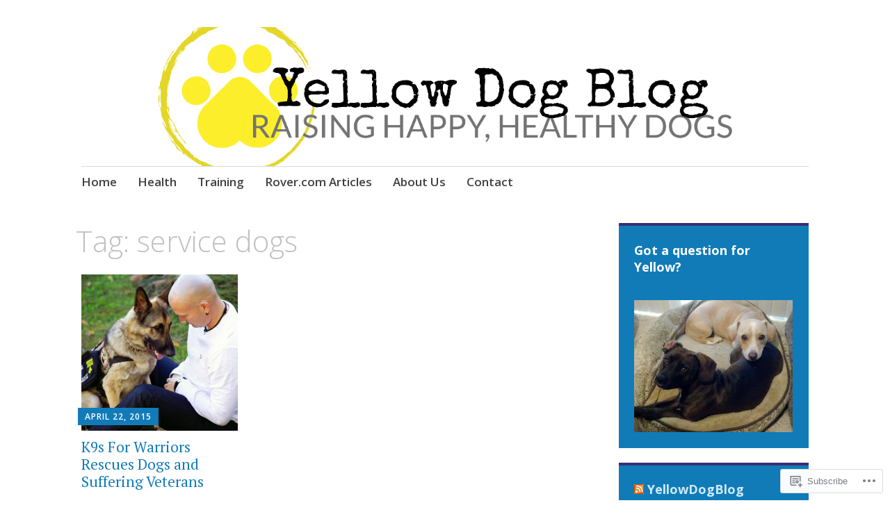

--- FILE ---
content_type: text/html; charset=UTF-8
request_url: https://yellowdogblog.com/tag/service-dogs/
body_size: 19242
content:
<!DOCTYPE html>
<html lang="en">
	<head>
		<meta charset="UTF-8">
		<meta name="viewport" content="width=device-width, initial-scale=1">
		<link rel="profile" href="http://gmpg.org/xfn/11">
	<title>service dogs &#8211; Yellow Dog Blog</title>
<meta name='robots' content='max-image-preview:large' />
<meta name="google-site-verification" content="MuP5T2y5inR9CLm0a6kwbBRcEYyV_G7QmPGdaY84O5g" />

<!-- Async WordPress.com Remote Login -->
<script id="wpcom_remote_login_js">
var wpcom_remote_login_extra_auth = '';
function wpcom_remote_login_remove_dom_node_id( element_id ) {
	var dom_node = document.getElementById( element_id );
	if ( dom_node ) { dom_node.parentNode.removeChild( dom_node ); }
}
function wpcom_remote_login_remove_dom_node_classes( class_name ) {
	var dom_nodes = document.querySelectorAll( '.' + class_name );
	for ( var i = 0; i < dom_nodes.length; i++ ) {
		dom_nodes[ i ].parentNode.removeChild( dom_nodes[ i ] );
	}
}
function wpcom_remote_login_final_cleanup() {
	wpcom_remote_login_remove_dom_node_classes( "wpcom_remote_login_msg" );
	wpcom_remote_login_remove_dom_node_id( "wpcom_remote_login_key" );
	wpcom_remote_login_remove_dom_node_id( "wpcom_remote_login_validate" );
	wpcom_remote_login_remove_dom_node_id( "wpcom_remote_login_js" );
	wpcom_remote_login_remove_dom_node_id( "wpcom_request_access_iframe" );
	wpcom_remote_login_remove_dom_node_id( "wpcom_request_access_styles" );
}

// Watch for messages back from the remote login
window.addEventListener( "message", function( e ) {
	if ( e.origin === "https://r-login.wordpress.com" ) {
		var data = {};
		try {
			data = JSON.parse( e.data );
		} catch( e ) {
			wpcom_remote_login_final_cleanup();
			return;
		}

		if ( data.msg === 'LOGIN' ) {
			// Clean up the login check iframe
			wpcom_remote_login_remove_dom_node_id( "wpcom_remote_login_key" );

			var id_regex = new RegExp( /^[0-9]+$/ );
			var token_regex = new RegExp( /^.*|.*|.*$/ );
			if (
				token_regex.test( data.token )
				&& id_regex.test( data.wpcomid )
			) {
				// We have everything we need to ask for a login
				var script = document.createElement( "script" );
				script.setAttribute( "id", "wpcom_remote_login_validate" );
				script.src = '/remote-login.php?wpcom_remote_login=validate'
					+ '&wpcomid=' + data.wpcomid
					+ '&token=' + encodeURIComponent( data.token )
					+ '&host=' + window.location.protocol
					+ '//' + window.location.hostname
					+ '&postid=1314'
					+ '&is_singular=';
				document.body.appendChild( script );
			}

			return;
		}

		// Safari ITP, not logged in, so redirect
		if ( data.msg === 'LOGIN-REDIRECT' ) {
			window.location = 'https://wordpress.com/log-in?redirect_to=' + window.location.href;
			return;
		}

		// Safari ITP, storage access failed, remove the request
		if ( data.msg === 'LOGIN-REMOVE' ) {
			var css_zap = 'html { -webkit-transition: margin-top 1s; transition: margin-top 1s; } /* 9001 */ html { margin-top: 0 !important; } * html body { margin-top: 0 !important; } @media screen and ( max-width: 782px ) { html { margin-top: 0 !important; } * html body { margin-top: 0 !important; } }';
			var style_zap = document.createElement( 'style' );
			style_zap.type = 'text/css';
			style_zap.appendChild( document.createTextNode( css_zap ) );
			document.body.appendChild( style_zap );

			var e = document.getElementById( 'wpcom_request_access_iframe' );
			e.parentNode.removeChild( e );

			document.cookie = 'wordpress_com_login_access=denied; path=/; max-age=31536000';

			return;
		}

		// Safari ITP
		if ( data.msg === 'REQUEST_ACCESS' ) {
			console.log( 'request access: safari' );

			// Check ITP iframe enable/disable knob
			if ( wpcom_remote_login_extra_auth !== 'safari_itp_iframe' ) {
				return;
			}

			// If we are in a "private window" there is no ITP.
			var private_window = false;
			try {
				var opendb = window.openDatabase( null, null, null, null );
			} catch( e ) {
				private_window = true;
			}

			if ( private_window ) {
				console.log( 'private window' );
				return;
			}

			var iframe = document.createElement( 'iframe' );
			iframe.id = 'wpcom_request_access_iframe';
			iframe.setAttribute( 'scrolling', 'no' );
			iframe.setAttribute( 'sandbox', 'allow-storage-access-by-user-activation allow-scripts allow-same-origin allow-top-navigation-by-user-activation' );
			iframe.src = 'https://r-login.wordpress.com/remote-login.php?wpcom_remote_login=request_access&origin=' + encodeURIComponent( data.origin ) + '&wpcomid=' + encodeURIComponent( data.wpcomid );

			var css = 'html { -webkit-transition: margin-top 1s; transition: margin-top 1s; } /* 9001 */ html { margin-top: 46px !important; } * html body { margin-top: 46px !important; } @media screen and ( max-width: 660px ) { html { margin-top: 71px !important; } * html body { margin-top: 71px !important; } #wpcom_request_access_iframe { display: block; height: 71px !important; } } #wpcom_request_access_iframe { border: 0px; height: 46px; position: fixed; top: 0; left: 0; width: 100%; min-width: 100%; z-index: 99999; background: #23282d; } ';

			var style = document.createElement( 'style' );
			style.type = 'text/css';
			style.id = 'wpcom_request_access_styles';
			style.appendChild( document.createTextNode( css ) );
			document.body.appendChild( style );

			document.body.appendChild( iframe );
		}

		if ( data.msg === 'DONE' ) {
			wpcom_remote_login_final_cleanup();
		}
	}
}, false );

// Inject the remote login iframe after the page has had a chance to load
// more critical resources
window.addEventListener( "DOMContentLoaded", function( e ) {
	var iframe = document.createElement( "iframe" );
	iframe.style.display = "none";
	iframe.setAttribute( "scrolling", "no" );
	iframe.setAttribute( "id", "wpcom_remote_login_key" );
	iframe.src = "https://r-login.wordpress.com/remote-login.php"
		+ "?wpcom_remote_login=key"
		+ "&origin=aHR0cHM6Ly95ZWxsb3dkb2dibG9nLmNvbQ%3D%3D"
		+ "&wpcomid=55163465"
		+ "&time=" + Math.floor( Date.now() / 1000 );
	document.body.appendChild( iframe );
}, false );
</script>
<link rel='dns-prefetch' href='//s0.wp.com' />
<link rel='dns-prefetch' href='//fonts-api.wp.com' />
<link rel="alternate" type="application/rss+xml" title="Yellow Dog Blog &raquo; Feed" href="https://yellowdogblog.com/feed/" />
<link rel="alternate" type="application/rss+xml" title="Yellow Dog Blog &raquo; Comments Feed" href="https://yellowdogblog.com/comments/feed/" />
<link rel="alternate" type="application/rss+xml" title="Yellow Dog Blog &raquo; service dogs Tag Feed" href="https://yellowdogblog.com/tag/service-dogs/feed/" />
	<script type="text/javascript">
		/* <![CDATA[ */
		function addLoadEvent(func) {
			var oldonload = window.onload;
			if (typeof window.onload != 'function') {
				window.onload = func;
			} else {
				window.onload = function () {
					oldonload();
					func();
				}
			}
		}
		/* ]]> */
	</script>
	<link crossorigin='anonymous' rel='stylesheet' id='all-css-0-1' href='/wp-content/mu-plugins/likes/jetpack-likes.css?m=1743883414i&cssminify=yes' type='text/css' media='all' />
<style id='wp-emoji-styles-inline-css'>

	img.wp-smiley, img.emoji {
		display: inline !important;
		border: none !important;
		box-shadow: none !important;
		height: 1em !important;
		width: 1em !important;
		margin: 0 0.07em !important;
		vertical-align: -0.1em !important;
		background: none !important;
		padding: 0 !important;
	}
/*# sourceURL=wp-emoji-styles-inline-css */
</style>
<link crossorigin='anonymous' rel='stylesheet' id='all-css-2-1' href='/wp-content/plugins/gutenberg-core/v22.2.0/build/styles/block-library/style.css?m=1764855221i&cssminify=yes' type='text/css' media='all' />
<style id='wp-block-library-inline-css'>
.has-text-align-justify {
	text-align:justify;
}
.has-text-align-justify{text-align:justify;}

/*# sourceURL=wp-block-library-inline-css */
</style><style id='global-styles-inline-css'>
:root{--wp--preset--aspect-ratio--square: 1;--wp--preset--aspect-ratio--4-3: 4/3;--wp--preset--aspect-ratio--3-4: 3/4;--wp--preset--aspect-ratio--3-2: 3/2;--wp--preset--aspect-ratio--2-3: 2/3;--wp--preset--aspect-ratio--16-9: 16/9;--wp--preset--aspect-ratio--9-16: 9/16;--wp--preset--color--black: #404040;--wp--preset--color--cyan-bluish-gray: #abb8c3;--wp--preset--color--white: #ffffff;--wp--preset--color--pale-pink: #f78da7;--wp--preset--color--vivid-red: #cf2e2e;--wp--preset--color--luminous-vivid-orange: #ff6900;--wp--preset--color--luminous-vivid-amber: #fcb900;--wp--preset--color--light-green-cyan: #7bdcb5;--wp--preset--color--vivid-green-cyan: #00d084;--wp--preset--color--pale-cyan-blue: #8ed1fc;--wp--preset--color--vivid-cyan-blue: #0693e3;--wp--preset--color--vivid-purple: #9b51e0;--wp--preset--color--dark-gray: #686868;--wp--preset--color--medium-gray: #999999;--wp--preset--color--light-gray: #d9d9d9;--wp--preset--color--blue: #159ae7;--wp--preset--color--dark-blue: #362e77;--wp--preset--gradient--vivid-cyan-blue-to-vivid-purple: linear-gradient(135deg,rgb(6,147,227) 0%,rgb(155,81,224) 100%);--wp--preset--gradient--light-green-cyan-to-vivid-green-cyan: linear-gradient(135deg,rgb(122,220,180) 0%,rgb(0,208,130) 100%);--wp--preset--gradient--luminous-vivid-amber-to-luminous-vivid-orange: linear-gradient(135deg,rgb(252,185,0) 0%,rgb(255,105,0) 100%);--wp--preset--gradient--luminous-vivid-orange-to-vivid-red: linear-gradient(135deg,rgb(255,105,0) 0%,rgb(207,46,46) 100%);--wp--preset--gradient--very-light-gray-to-cyan-bluish-gray: linear-gradient(135deg,rgb(238,238,238) 0%,rgb(169,184,195) 100%);--wp--preset--gradient--cool-to-warm-spectrum: linear-gradient(135deg,rgb(74,234,220) 0%,rgb(151,120,209) 20%,rgb(207,42,186) 40%,rgb(238,44,130) 60%,rgb(251,105,98) 80%,rgb(254,248,76) 100%);--wp--preset--gradient--blush-light-purple: linear-gradient(135deg,rgb(255,206,236) 0%,rgb(152,150,240) 100%);--wp--preset--gradient--blush-bordeaux: linear-gradient(135deg,rgb(254,205,165) 0%,rgb(254,45,45) 50%,rgb(107,0,62) 100%);--wp--preset--gradient--luminous-dusk: linear-gradient(135deg,rgb(255,203,112) 0%,rgb(199,81,192) 50%,rgb(65,88,208) 100%);--wp--preset--gradient--pale-ocean: linear-gradient(135deg,rgb(255,245,203) 0%,rgb(182,227,212) 50%,rgb(51,167,181) 100%);--wp--preset--gradient--electric-grass: linear-gradient(135deg,rgb(202,248,128) 0%,rgb(113,206,126) 100%);--wp--preset--gradient--midnight: linear-gradient(135deg,rgb(2,3,129) 0%,rgb(40,116,252) 100%);--wp--preset--font-size--small: 13px;--wp--preset--font-size--medium: 20px;--wp--preset--font-size--large: 36px;--wp--preset--font-size--x-large: 42px;--wp--preset--font-family--albert-sans: 'Albert Sans', sans-serif;--wp--preset--font-family--alegreya: Alegreya, serif;--wp--preset--font-family--arvo: Arvo, serif;--wp--preset--font-family--bodoni-moda: 'Bodoni Moda', serif;--wp--preset--font-family--bricolage-grotesque: 'Bricolage Grotesque', sans-serif;--wp--preset--font-family--cabin: Cabin, sans-serif;--wp--preset--font-family--chivo: Chivo, sans-serif;--wp--preset--font-family--commissioner: Commissioner, sans-serif;--wp--preset--font-family--cormorant: Cormorant, serif;--wp--preset--font-family--courier-prime: 'Courier Prime', monospace;--wp--preset--font-family--crimson-pro: 'Crimson Pro', serif;--wp--preset--font-family--dm-mono: 'DM Mono', monospace;--wp--preset--font-family--dm-sans: 'DM Sans', sans-serif;--wp--preset--font-family--dm-serif-display: 'DM Serif Display', serif;--wp--preset--font-family--domine: Domine, serif;--wp--preset--font-family--eb-garamond: 'EB Garamond', serif;--wp--preset--font-family--epilogue: Epilogue, sans-serif;--wp--preset--font-family--fahkwang: Fahkwang, sans-serif;--wp--preset--font-family--figtree: Figtree, sans-serif;--wp--preset--font-family--fira-sans: 'Fira Sans', sans-serif;--wp--preset--font-family--fjalla-one: 'Fjalla One', sans-serif;--wp--preset--font-family--fraunces: Fraunces, serif;--wp--preset--font-family--gabarito: Gabarito, system-ui;--wp--preset--font-family--ibm-plex-mono: 'IBM Plex Mono', monospace;--wp--preset--font-family--ibm-plex-sans: 'IBM Plex Sans', sans-serif;--wp--preset--font-family--ibarra-real-nova: 'Ibarra Real Nova', serif;--wp--preset--font-family--instrument-serif: 'Instrument Serif', serif;--wp--preset--font-family--inter: Inter, sans-serif;--wp--preset--font-family--josefin-sans: 'Josefin Sans', sans-serif;--wp--preset--font-family--jost: Jost, sans-serif;--wp--preset--font-family--libre-baskerville: 'Libre Baskerville', serif;--wp--preset--font-family--libre-franklin: 'Libre Franklin', sans-serif;--wp--preset--font-family--literata: Literata, serif;--wp--preset--font-family--lora: Lora, serif;--wp--preset--font-family--merriweather: Merriweather, serif;--wp--preset--font-family--montserrat: Montserrat, sans-serif;--wp--preset--font-family--newsreader: Newsreader, serif;--wp--preset--font-family--noto-sans-mono: 'Noto Sans Mono', sans-serif;--wp--preset--font-family--nunito: Nunito, sans-serif;--wp--preset--font-family--open-sans: 'Open Sans', sans-serif;--wp--preset--font-family--overpass: Overpass, sans-serif;--wp--preset--font-family--pt-serif: 'PT Serif', serif;--wp--preset--font-family--petrona: Petrona, serif;--wp--preset--font-family--piazzolla: Piazzolla, serif;--wp--preset--font-family--playfair-display: 'Playfair Display', serif;--wp--preset--font-family--plus-jakarta-sans: 'Plus Jakarta Sans', sans-serif;--wp--preset--font-family--poppins: Poppins, sans-serif;--wp--preset--font-family--raleway: Raleway, sans-serif;--wp--preset--font-family--roboto: Roboto, sans-serif;--wp--preset--font-family--roboto-slab: 'Roboto Slab', serif;--wp--preset--font-family--rubik: Rubik, sans-serif;--wp--preset--font-family--rufina: Rufina, serif;--wp--preset--font-family--sora: Sora, sans-serif;--wp--preset--font-family--source-sans-3: 'Source Sans 3', sans-serif;--wp--preset--font-family--source-serif-4: 'Source Serif 4', serif;--wp--preset--font-family--space-mono: 'Space Mono', monospace;--wp--preset--font-family--syne: Syne, sans-serif;--wp--preset--font-family--texturina: Texturina, serif;--wp--preset--font-family--urbanist: Urbanist, sans-serif;--wp--preset--font-family--work-sans: 'Work Sans', sans-serif;--wp--preset--spacing--20: 0.44rem;--wp--preset--spacing--30: 0.67rem;--wp--preset--spacing--40: 1rem;--wp--preset--spacing--50: 1.5rem;--wp--preset--spacing--60: 2.25rem;--wp--preset--spacing--70: 3.38rem;--wp--preset--spacing--80: 5.06rem;--wp--preset--shadow--natural: 6px 6px 9px rgba(0, 0, 0, 0.2);--wp--preset--shadow--deep: 12px 12px 50px rgba(0, 0, 0, 0.4);--wp--preset--shadow--sharp: 6px 6px 0px rgba(0, 0, 0, 0.2);--wp--preset--shadow--outlined: 6px 6px 0px -3px rgb(255, 255, 255), 6px 6px rgb(0, 0, 0);--wp--preset--shadow--crisp: 6px 6px 0px rgb(0, 0, 0);}:where(.is-layout-flex){gap: 0.5em;}:where(.is-layout-grid){gap: 0.5em;}body .is-layout-flex{display: flex;}.is-layout-flex{flex-wrap: wrap;align-items: center;}.is-layout-flex > :is(*, div){margin: 0;}body .is-layout-grid{display: grid;}.is-layout-grid > :is(*, div){margin: 0;}:where(.wp-block-columns.is-layout-flex){gap: 2em;}:where(.wp-block-columns.is-layout-grid){gap: 2em;}:where(.wp-block-post-template.is-layout-flex){gap: 1.25em;}:where(.wp-block-post-template.is-layout-grid){gap: 1.25em;}.has-black-color{color: var(--wp--preset--color--black) !important;}.has-cyan-bluish-gray-color{color: var(--wp--preset--color--cyan-bluish-gray) !important;}.has-white-color{color: var(--wp--preset--color--white) !important;}.has-pale-pink-color{color: var(--wp--preset--color--pale-pink) !important;}.has-vivid-red-color{color: var(--wp--preset--color--vivid-red) !important;}.has-luminous-vivid-orange-color{color: var(--wp--preset--color--luminous-vivid-orange) !important;}.has-luminous-vivid-amber-color{color: var(--wp--preset--color--luminous-vivid-amber) !important;}.has-light-green-cyan-color{color: var(--wp--preset--color--light-green-cyan) !important;}.has-vivid-green-cyan-color{color: var(--wp--preset--color--vivid-green-cyan) !important;}.has-pale-cyan-blue-color{color: var(--wp--preset--color--pale-cyan-blue) !important;}.has-vivid-cyan-blue-color{color: var(--wp--preset--color--vivid-cyan-blue) !important;}.has-vivid-purple-color{color: var(--wp--preset--color--vivid-purple) !important;}.has-black-background-color{background-color: var(--wp--preset--color--black) !important;}.has-cyan-bluish-gray-background-color{background-color: var(--wp--preset--color--cyan-bluish-gray) !important;}.has-white-background-color{background-color: var(--wp--preset--color--white) !important;}.has-pale-pink-background-color{background-color: var(--wp--preset--color--pale-pink) !important;}.has-vivid-red-background-color{background-color: var(--wp--preset--color--vivid-red) !important;}.has-luminous-vivid-orange-background-color{background-color: var(--wp--preset--color--luminous-vivid-orange) !important;}.has-luminous-vivid-amber-background-color{background-color: var(--wp--preset--color--luminous-vivid-amber) !important;}.has-light-green-cyan-background-color{background-color: var(--wp--preset--color--light-green-cyan) !important;}.has-vivid-green-cyan-background-color{background-color: var(--wp--preset--color--vivid-green-cyan) !important;}.has-pale-cyan-blue-background-color{background-color: var(--wp--preset--color--pale-cyan-blue) !important;}.has-vivid-cyan-blue-background-color{background-color: var(--wp--preset--color--vivid-cyan-blue) !important;}.has-vivid-purple-background-color{background-color: var(--wp--preset--color--vivid-purple) !important;}.has-black-border-color{border-color: var(--wp--preset--color--black) !important;}.has-cyan-bluish-gray-border-color{border-color: var(--wp--preset--color--cyan-bluish-gray) !important;}.has-white-border-color{border-color: var(--wp--preset--color--white) !important;}.has-pale-pink-border-color{border-color: var(--wp--preset--color--pale-pink) !important;}.has-vivid-red-border-color{border-color: var(--wp--preset--color--vivid-red) !important;}.has-luminous-vivid-orange-border-color{border-color: var(--wp--preset--color--luminous-vivid-orange) !important;}.has-luminous-vivid-amber-border-color{border-color: var(--wp--preset--color--luminous-vivid-amber) !important;}.has-light-green-cyan-border-color{border-color: var(--wp--preset--color--light-green-cyan) !important;}.has-vivid-green-cyan-border-color{border-color: var(--wp--preset--color--vivid-green-cyan) !important;}.has-pale-cyan-blue-border-color{border-color: var(--wp--preset--color--pale-cyan-blue) !important;}.has-vivid-cyan-blue-border-color{border-color: var(--wp--preset--color--vivid-cyan-blue) !important;}.has-vivid-purple-border-color{border-color: var(--wp--preset--color--vivid-purple) !important;}.has-vivid-cyan-blue-to-vivid-purple-gradient-background{background: var(--wp--preset--gradient--vivid-cyan-blue-to-vivid-purple) !important;}.has-light-green-cyan-to-vivid-green-cyan-gradient-background{background: var(--wp--preset--gradient--light-green-cyan-to-vivid-green-cyan) !important;}.has-luminous-vivid-amber-to-luminous-vivid-orange-gradient-background{background: var(--wp--preset--gradient--luminous-vivid-amber-to-luminous-vivid-orange) !important;}.has-luminous-vivid-orange-to-vivid-red-gradient-background{background: var(--wp--preset--gradient--luminous-vivid-orange-to-vivid-red) !important;}.has-very-light-gray-to-cyan-bluish-gray-gradient-background{background: var(--wp--preset--gradient--very-light-gray-to-cyan-bluish-gray) !important;}.has-cool-to-warm-spectrum-gradient-background{background: var(--wp--preset--gradient--cool-to-warm-spectrum) !important;}.has-blush-light-purple-gradient-background{background: var(--wp--preset--gradient--blush-light-purple) !important;}.has-blush-bordeaux-gradient-background{background: var(--wp--preset--gradient--blush-bordeaux) !important;}.has-luminous-dusk-gradient-background{background: var(--wp--preset--gradient--luminous-dusk) !important;}.has-pale-ocean-gradient-background{background: var(--wp--preset--gradient--pale-ocean) !important;}.has-electric-grass-gradient-background{background: var(--wp--preset--gradient--electric-grass) !important;}.has-midnight-gradient-background{background: var(--wp--preset--gradient--midnight) !important;}.has-small-font-size{font-size: var(--wp--preset--font-size--small) !important;}.has-medium-font-size{font-size: var(--wp--preset--font-size--medium) !important;}.has-large-font-size{font-size: var(--wp--preset--font-size--large) !important;}.has-x-large-font-size{font-size: var(--wp--preset--font-size--x-large) !important;}.has-albert-sans-font-family{font-family: var(--wp--preset--font-family--albert-sans) !important;}.has-alegreya-font-family{font-family: var(--wp--preset--font-family--alegreya) !important;}.has-arvo-font-family{font-family: var(--wp--preset--font-family--arvo) !important;}.has-bodoni-moda-font-family{font-family: var(--wp--preset--font-family--bodoni-moda) !important;}.has-bricolage-grotesque-font-family{font-family: var(--wp--preset--font-family--bricolage-grotesque) !important;}.has-cabin-font-family{font-family: var(--wp--preset--font-family--cabin) !important;}.has-chivo-font-family{font-family: var(--wp--preset--font-family--chivo) !important;}.has-commissioner-font-family{font-family: var(--wp--preset--font-family--commissioner) !important;}.has-cormorant-font-family{font-family: var(--wp--preset--font-family--cormorant) !important;}.has-courier-prime-font-family{font-family: var(--wp--preset--font-family--courier-prime) !important;}.has-crimson-pro-font-family{font-family: var(--wp--preset--font-family--crimson-pro) !important;}.has-dm-mono-font-family{font-family: var(--wp--preset--font-family--dm-mono) !important;}.has-dm-sans-font-family{font-family: var(--wp--preset--font-family--dm-sans) !important;}.has-dm-serif-display-font-family{font-family: var(--wp--preset--font-family--dm-serif-display) !important;}.has-domine-font-family{font-family: var(--wp--preset--font-family--domine) !important;}.has-eb-garamond-font-family{font-family: var(--wp--preset--font-family--eb-garamond) !important;}.has-epilogue-font-family{font-family: var(--wp--preset--font-family--epilogue) !important;}.has-fahkwang-font-family{font-family: var(--wp--preset--font-family--fahkwang) !important;}.has-figtree-font-family{font-family: var(--wp--preset--font-family--figtree) !important;}.has-fira-sans-font-family{font-family: var(--wp--preset--font-family--fira-sans) !important;}.has-fjalla-one-font-family{font-family: var(--wp--preset--font-family--fjalla-one) !important;}.has-fraunces-font-family{font-family: var(--wp--preset--font-family--fraunces) !important;}.has-gabarito-font-family{font-family: var(--wp--preset--font-family--gabarito) !important;}.has-ibm-plex-mono-font-family{font-family: var(--wp--preset--font-family--ibm-plex-mono) !important;}.has-ibm-plex-sans-font-family{font-family: var(--wp--preset--font-family--ibm-plex-sans) !important;}.has-ibarra-real-nova-font-family{font-family: var(--wp--preset--font-family--ibarra-real-nova) !important;}.has-instrument-serif-font-family{font-family: var(--wp--preset--font-family--instrument-serif) !important;}.has-inter-font-family{font-family: var(--wp--preset--font-family--inter) !important;}.has-josefin-sans-font-family{font-family: var(--wp--preset--font-family--josefin-sans) !important;}.has-jost-font-family{font-family: var(--wp--preset--font-family--jost) !important;}.has-libre-baskerville-font-family{font-family: var(--wp--preset--font-family--libre-baskerville) !important;}.has-libre-franklin-font-family{font-family: var(--wp--preset--font-family--libre-franklin) !important;}.has-literata-font-family{font-family: var(--wp--preset--font-family--literata) !important;}.has-lora-font-family{font-family: var(--wp--preset--font-family--lora) !important;}.has-merriweather-font-family{font-family: var(--wp--preset--font-family--merriweather) !important;}.has-montserrat-font-family{font-family: var(--wp--preset--font-family--montserrat) !important;}.has-newsreader-font-family{font-family: var(--wp--preset--font-family--newsreader) !important;}.has-noto-sans-mono-font-family{font-family: var(--wp--preset--font-family--noto-sans-mono) !important;}.has-nunito-font-family{font-family: var(--wp--preset--font-family--nunito) !important;}.has-open-sans-font-family{font-family: var(--wp--preset--font-family--open-sans) !important;}.has-overpass-font-family{font-family: var(--wp--preset--font-family--overpass) !important;}.has-pt-serif-font-family{font-family: var(--wp--preset--font-family--pt-serif) !important;}.has-petrona-font-family{font-family: var(--wp--preset--font-family--petrona) !important;}.has-piazzolla-font-family{font-family: var(--wp--preset--font-family--piazzolla) !important;}.has-playfair-display-font-family{font-family: var(--wp--preset--font-family--playfair-display) !important;}.has-plus-jakarta-sans-font-family{font-family: var(--wp--preset--font-family--plus-jakarta-sans) !important;}.has-poppins-font-family{font-family: var(--wp--preset--font-family--poppins) !important;}.has-raleway-font-family{font-family: var(--wp--preset--font-family--raleway) !important;}.has-roboto-font-family{font-family: var(--wp--preset--font-family--roboto) !important;}.has-roboto-slab-font-family{font-family: var(--wp--preset--font-family--roboto-slab) !important;}.has-rubik-font-family{font-family: var(--wp--preset--font-family--rubik) !important;}.has-rufina-font-family{font-family: var(--wp--preset--font-family--rufina) !important;}.has-sora-font-family{font-family: var(--wp--preset--font-family--sora) !important;}.has-source-sans-3-font-family{font-family: var(--wp--preset--font-family--source-sans-3) !important;}.has-source-serif-4-font-family{font-family: var(--wp--preset--font-family--source-serif-4) !important;}.has-space-mono-font-family{font-family: var(--wp--preset--font-family--space-mono) !important;}.has-syne-font-family{font-family: var(--wp--preset--font-family--syne) !important;}.has-texturina-font-family{font-family: var(--wp--preset--font-family--texturina) !important;}.has-urbanist-font-family{font-family: var(--wp--preset--font-family--urbanist) !important;}.has-work-sans-font-family{font-family: var(--wp--preset--font-family--work-sans) !important;}
/*# sourceURL=global-styles-inline-css */
</style>

<style id='classic-theme-styles-inline-css'>
/*! This file is auto-generated */
.wp-block-button__link{color:#fff;background-color:#32373c;border-radius:9999px;box-shadow:none;text-decoration:none;padding:calc(.667em + 2px) calc(1.333em + 2px);font-size:1.125em}.wp-block-file__button{background:#32373c;color:#fff;text-decoration:none}
/*# sourceURL=/wp-includes/css/classic-themes.min.css */
</style>
<link crossorigin='anonymous' rel='stylesheet' id='all-css-4-1' href='/_static/??-eJyNkFtuwkAMRTeEYyU8Qj8QS0HJxAoD87DGHmh336GhBQkE/bFs6557ZeOZwcSgFBTZ5dEGQRN7F81RsKnqdVWDWM+OINGpWuBgRf8UIPrlqDIiM7wz8hluXonK3nOnF4WnwXbkyBfZK+xsh5G04PLbg9Lna4RLDPQ9JxKBUr3NHnRfsuSBm9bIuceOo2iKvCdofvKm0/6NvH3BgZQ7c7zOKDngzgaDIwVKtgDyvL14bv2mbpfzpv1YLZaHb2zyn7Q=&cssminify=yes' type='text/css' media='all' />
<link rel='stylesheet' id='apostrophe-2-fonts-css' href='https://fonts-api.wp.com/css?family=PT+Serif%3A400%2C400italic%2C700%2C700italic%7COpen+Sans%3A300%2C300italic%2C400%2C400italic%2C600%2C600italic%2C700%2C700italic%2C800%2C800italic&#038;subset=latin%2Clatin-ext%2Ccyrillic' media='all' />
<link crossorigin='anonymous' rel='stylesheet' id='all-css-6-1' href='/_static/??-eJx9y0sOwjAMRdENYazyEe0AsZbUMmlQEluxo4rdU2Zlwuxd6R1cFUiqc3X0hQsbap8xqJg30YXhhKkSmr8zw6ok5UhmB9y50kFzj6kaNp6zxG1G3F67/IciC2Sh4EnqT8Azh9S+9FHuw3WYzpfbOE6vD0I/Qq0=&cssminify=yes' type='text/css' media='all' />
<link crossorigin='anonymous' rel='stylesheet' id='print-css-7-1' href='/wp-content/mu-plugins/global-print/global-print.css?m=1465851035i&cssminify=yes' type='text/css' media='print' />
<style id='jetpack-global-styles-frontend-style-inline-css'>
:root { --font-headings: unset; --font-base: unset; --font-headings-default: -apple-system,BlinkMacSystemFont,"Segoe UI",Roboto,Oxygen-Sans,Ubuntu,Cantarell,"Helvetica Neue",sans-serif; --font-base-default: -apple-system,BlinkMacSystemFont,"Segoe UI",Roboto,Oxygen-Sans,Ubuntu,Cantarell,"Helvetica Neue",sans-serif;}
/*# sourceURL=jetpack-global-styles-frontend-style-inline-css */
</style>
<link crossorigin='anonymous' rel='stylesheet' id='all-css-10-1' href='/_static/??-eJyNjcsKAjEMRX/IGtQZBxfip0hMS9sxTYppGfx7H7gRN+7ugcs5sFRHKi1Ig9Jd5R6zGMyhVaTrh8G6QFHfORhYwlvw6P39PbPENZmt4G/ROQuBKWVkxxrVvuBH1lIoz2waILJekF+HUzlupnG3nQ77YZwfuRJIaQ==&cssminify=yes' type='text/css' media='all' />
<script type="text/javascript" id="wpcom-actionbar-placeholder-js-extra">
/* <![CDATA[ */
var actionbardata = {"siteID":"55163465","postID":"0","siteURL":"https://yellowdogblog.com","xhrURL":"https://yellowdogblog.com/wp-admin/admin-ajax.php","nonce":"6dfe660a43","isLoggedIn":"","statusMessage":"","subsEmailDefault":"instantly","proxyScriptUrl":"https://s0.wp.com/wp-content/js/wpcom-proxy-request.js?m=1513050504i&amp;ver=20211021","i18n":{"followedText":"New posts from this site will now appear in your \u003Ca href=\"https://wordpress.com/reader\"\u003EReader\u003C/a\u003E","foldBar":"Collapse this bar","unfoldBar":"Expand this bar","shortLinkCopied":"Shortlink copied to clipboard."}};
//# sourceURL=wpcom-actionbar-placeholder-js-extra
/* ]]> */
</script>
<script type="text/javascript" id="jetpack-mu-wpcom-settings-js-before">
/* <![CDATA[ */
var JETPACK_MU_WPCOM_SETTINGS = {"assetsUrl":"https://s0.wp.com/wp-content/mu-plugins/jetpack-mu-wpcom-plugin/sun/jetpack_vendor/automattic/jetpack-mu-wpcom/src/build/"};
//# sourceURL=jetpack-mu-wpcom-settings-js-before
/* ]]> */
</script>
<script crossorigin='anonymous' type='text/javascript'  src='/_static/??-eJzTLy/QTc7PK0nNK9HPKtYvyinRLSjKr6jUyyrW0QfKZeYl55SmpBaDJLMKS1OLKqGUXm5mHkFFurmZ6UWJJalQxfa5tobmRgamxgZmFpZZACbyLJI='></script>
<script type="text/javascript" id="rlt-proxy-js-after">
/* <![CDATA[ */
	rltInitialize( {"token":null,"iframeOrigins":["https:\/\/widgets.wp.com"]} );
//# sourceURL=rlt-proxy-js-after
/* ]]> */
</script>
<link rel="EditURI" type="application/rsd+xml" title="RSD" href="https://yellowdogblogdotnet.wordpress.com/xmlrpc.php?rsd" />
<meta name="generator" content="WordPress.com" />

<!-- Jetpack Open Graph Tags -->
<meta property="og:type" content="website" />
<meta property="og:title" content="service dogs &#8211; Yellow Dog Blog" />
<meta property="og:url" content="https://yellowdogblog.com/tag/service-dogs/" />
<meta property="og:site_name" content="Yellow Dog Blog" />
<meta property="og:image" content="https://s0.wp.com/i/blank.jpg?m=1383295312i" />
<meta property="og:image:width" content="200" />
<meta property="og:image:height" content="200" />
<meta property="og:image:alt" content="" />
<meta property="og:locale" content="en_US" />
<meta name="twitter:creator" content="@YellowDogBlog" />
<meta name="twitter:site" content="@YellowDogBlog" />

<!-- End Jetpack Open Graph Tags -->
<link rel="shortcut icon" type="image/x-icon" href="https://s0.wp.com/i/favicon.ico?m=1713425267i" sizes="16x16 24x24 32x32 48x48" />
<link rel="icon" type="image/x-icon" href="https://s0.wp.com/i/favicon.ico?m=1713425267i" sizes="16x16 24x24 32x32 48x48" />
<link rel="apple-touch-icon" href="https://s0.wp.com/i/webclip.png?m=1713868326i" />
<link rel='openid.server' href='https://yellowdogblog.com/?openidserver=1' />
<link rel='openid.delegate' href='https://yellowdogblog.com/' />
<link rel="search" type="application/opensearchdescription+xml" href="https://yellowdogblog.com/osd.xml" title="Yellow Dog Blog" />
<link rel="search" type="application/opensearchdescription+xml" href="https://s1.wp.com/opensearch.xml" title="WordPress.com" />
<meta name="description" content="Posts about service dogs written by jaqbennett" />
		<style type="text/css" id="apostrophe-2-header-css">
				.site-branding {
			background: url('https://yellowdogblog.com/wp-content/uploads/2022/03/original-logo.png') center center;
			background-size: cover;
			min-height: 200px;
			padding: 3em;
		}
				.site-title,
		.site-description {
			clip: rect(1px, 1px, 1px, 1px);
			position: absolute;
		}

		.site-branding {
			text-align: center;
		}

		.site-logo {
			float: none;
			margin-top: 0;
			margin-bottom: 3.5px;
		}
				</style>
			<link crossorigin='anonymous' rel='stylesheet' id='all-css-0-3' href='/wp-content/mu-plugins/jetpack-plugin/sun/_inc/build/subscriptions/subscriptions.min.css?m=1753981412i&cssminify=yes' type='text/css' media='all' />
</head>

	<body class="archive tag tag-service-dogs tag-344284 wp-embed-responsive wp-theme-pubapostrophe-2 customizer-styles-applied jetpack-reblog-enabled">
		<div id="page" class="hfeed site">

			<header id="masthead" class="site-header" role="banner">
				<div class="site-branding">
										<h1 class="site-title"><a href="https://yellowdogblog.com/" rel="home">Yellow Dog Blog</a></h1>
					<h2 class="site-description">Everything you need to know to raise a happy, healthy dog.</h2>
				</div>

				<nav id="site-navigation" class="main-navigation" role="navigation">
					<a class="menu-toggle">Menu</a>
					<a class="skip-link screen-reader-text" href="#content">Skip to content</a>

					<div class="menu-custom-menu-container"><ul id="menu-custom-menu" class="apostrophe-2-navigation"><li id="menu-item-59" class="menu-item menu-item-type-custom menu-item-object-custom menu-item-59"><a href="http://yellowdogblog.net/">Home</a></li>
<li id="menu-item-55" class="menu-item menu-item-type-taxonomy menu-item-object-category menu-item-55"><a href="https://yellowdogblog.com/category/health/">Health</a></li>
<li id="menu-item-58" class="menu-item menu-item-type-taxonomy menu-item-object-category menu-item-58"><a href="https://yellowdogblog.com/category/training/">Training</a></li>
<li id="menu-item-2417" class="menu-item menu-item-type-post_type menu-item-object-page menu-item-2417"><a href="https://yellowdogblog.com/rover-com-articles/">Rover.com Articles</a></li>
<li id="menu-item-93" class="menu-item menu-item-type-post_type menu-item-object-page menu-item-93"><a href="https://yellowdogblog.com/about/">About Us</a></li>
<li id="menu-item-81" class="menu-item menu-item-type-post_type menu-item-object-page menu-item-81"><a href="https://yellowdogblog.com/contact/">Contact</a></li>
</ul></div>
					
				</nav><!-- #site-navigation -->
			</header><!-- #masthead -->

			<div id="content" class="site-content">

	<section id="primary" class="content-area">

	
		<header class="page-header">
			<h1 class="page-title">Tag: <span>service dogs</span></h1>		</header><!-- .page-header -->

		<main id="main" class="site-main" role="main">

			<div id="posts-wrapper">

						
				
<article id="post-1314" class="post-1314 post type-post status-publish format-standard has-post-thumbnail hentry category-k9-news tag-k9s-for-warriors tag-ptsd tag-rescue-dogs tag-service-animals tag-service-dogs tag-shari-duval tag-veterans fallback-thumbnail">
	
	<a class="entry-thumbnail apostrophe-2-thumb" href="https://yellowdogblog.com/2015/04/22/k9s-for-warriors/">
		<img width="450" height="450" src="https://yellowdogblog.com/wp-content/uploads/2015/04/screen-shot-2015-04-22-at-2-55-52-pm.png?w=450&amp;h=450&amp;crop=1" class="attachment-post-thumbnail size-post-thumbnail wp-post-image" alt="" />	</a>
	<header class="entry-header">
		<div class="entry-meta">
			<span class="posted-on"><a href="https://yellowdogblog.com/2015/04/22/k9s-for-warriors/" rel="bookmark"><time class="entry-date published" datetime="2015-04-22T15:05:01-07:00">April 22, 2015</time><time class="updated" datetime="2019-05-15T19:27:28-07:00">May 15, 2019</time></a></span><span class="byline"> <span class="author vcard"><a class="url fn n" href="https://yellowdogblog.com/author/jaqbennett/">jaqbennett</a></span></span>		</div><!-- .entry-meta -->
		<h2 class="entry-title"><a href="https://yellowdogblog.com/2015/04/22/k9s-for-warriors/" rel="bookmark">K9s For Warriors Rescues Dogs and Suffering Veterans</a></h2>
	</header><!-- .entry-header -->

</article><!-- #post-## -->

			
			<div><!-- #posts-wrapper -->

		
		</main><!-- #main -->

		
	</section><!-- #primary -->

	<div id="secondary" class="widget-area" role="complementary">

				<div class="sidebar-primary">
			<aside id="media_image-2" class="widget widget_media_image"><h2 class="widget-title">Got a question for Yellow?</h2><style>.widget.widget_media_image { overflow: hidden; }.widget.widget_media_image img { height: auto; max-width: 100%; }</style><a href="http://wp.me/P3Jsxj-1f"><img width="723" height="603" src="https://yellowdogblog.com/wp-content/uploads/2013/07/dogsinbed.jpg" class="image wp-image-76 aligncenter attachment-full size-full" alt="Dogs laying in bed" style="max-width: 100%; height: auto;" decoding="async" loading="lazy" srcset="https://yellowdogblog.com/wp-content/uploads/2013/07/dogsinbed.jpg?w=723&amp;h=603 723w, https://yellowdogblog.com/wp-content/uploads/2013/07/dogsinbed.jpg?w=1446&amp;h=1207 1446w, https://yellowdogblog.com/wp-content/uploads/2013/07/dogsinbed.jpg?w=150&amp;h=125 150w, https://yellowdogblog.com/wp-content/uploads/2013/07/dogsinbed.jpg?w=300&amp;h=250 300w, https://yellowdogblog.com/wp-content/uploads/2013/07/dogsinbed.jpg?w=768&amp;h=641 768w, https://yellowdogblog.com/wp-content/uploads/2013/07/dogsinbed.jpg?w=1024&amp;h=855 1024w, https://yellowdogblog.com/wp-content/uploads/2013/07/dogsinbed.jpg?w=1440&amp;h=1202 1440w" sizes="(max-width: 723px) 100vw, 723px" data-attachment-id="76" data-permalink="https://yellowdogblog.com/contact/dogsinbed/" data-orig-file="https://yellowdogblog.com/wp-content/uploads/2013/07/dogsinbed.jpg" data-orig-size="2172,1813" data-comments-opened="1" data-image-meta="{&quot;aperture&quot;:&quot;2.4&quot;,&quot;credit&quot;:&quot;&quot;,&quot;camera&quot;:&quot;DROID4&quot;,&quot;caption&quot;:&quot;&quot;,&quot;created_timestamp&quot;:&quot;0&quot;,&quot;copyright&quot;:&quot;&quot;,&quot;focal_length&quot;:&quot;4.6&quot;,&quot;iso&quot;:&quot;1131&quot;,&quot;shutter_speed&quot;:&quot;0.030001&quot;,&quot;title&quot;:&quot;&quot;}" data-image-title="Got a question for yellow?" data-image-description="" data-image-caption="" data-medium-file="https://yellowdogblog.com/wp-content/uploads/2013/07/dogsinbed.jpg?w=300" data-large-file="https://yellowdogblog.com/wp-content/uploads/2013/07/dogsinbed.jpg?w=723" /></a></aside><aside id="rss-2" class="widget widget_rss"><h2 class="widget-title"><a class="rsswidget" href="https://yellowdogblog.com/feed/" title="Syndicate this content"><img style="background: orange; color: white; border: none;" width="14" height="14" src="https://s.wordpress.com/wp-includes/images/rss.png?m=1354137473i" alt="RSS" /></a> <a class="rsswidget" href="https://yellowdogblog.com" title="Everything you need to know to raise a happy, healthy dog.">YellowDogBlog</a></h2><ul><li><a class='rsswidget' href='https://yellowdogblog.com/2022/12/10/how-to-prepare-your-home-and-make-it-safe-for-a-senior-dog/' title='Watching your dog age can be a tough process. You notice them starting to move slower and struggle to do things that used to be easy. Just because your furry family member is getting old doesn’t mean that they can’t live a comfortable life! There are a number of ways you can make your aging […]'>How to prepare your home and make it safe for a senior dog</a></li><li><a class='rsswidget' href='https://yellowdogblog.com/2022/11/06/5-health-benefits-of-taking-care-of-and-bonding-with-your-dog/' title='Having a dog has added health benefits for their owners. You&#039;ll be more connected, less stressed, and healthier with a furry friend.'>5 Health benefits of taking care of (and bonding with) your dog</a></li><li><a class='rsswidget' href='https://yellowdogblog.com/2022/04/08/downsizing-with-a-dog-follow-these-6-steps-for-an-easy-transition/' title='By: jessica brody Downsizing can be a great way to save money and simplify your life but pet owners face a few more challenges when moving into a smaller space. If you plan out your move carefully, you and your furry friend can have an easier transition to a smaller property. 1. Declutter and purge […]'>Downsizing with a dog? Follow these 6 steps for an easy transition</a></li><li><a class='rsswidget' href='https://yellowdogblog.com/2020/11/11/3-simple-ways-to-spoil-your-pooch-with-a-life-of-luxury/' title='By: Aurora James, Guest Writer As a doting pup parent, you know your job is a big responsibility, but it’s also highly rewarding. Dogs rely on us to get the love and care they need and in return, you get to enjoy the hours of cuddles and playtime. As fun as it is to have […]'>3 Simple Ways to Spoil Your Pooch with a Life of Luxury</a></li><li><a class='rsswidget' href='https://yellowdogblog.com/2020/04/25/how-to-choose-and-train-the-perfect-pet-for-your-family/' title='By: Brandon Butler, Guest Writer Has your child been begging for a pet? As a parent, you’ll have to make some big decisions, like which kind of pet is best for your family, and how to help your child take a hands-on role when it comes to raising your new pet. We consulted San Francisco based […]'>How to Choose (and Train) the Perfect Pet for Your Family</a></li></ul></aside><aside id="text-3" class="widget widget_text">			<div class="textwidget">DISCLAIMER: Yellow Dog Blog is not a veterinary site nor is it meant to diagnose your canine companion’s medical or behavioral conditions. ALWAYS consult a veterinarian if you have questions or concerns about your pet’s health or behavior.
</div>
		</aside><aside id="twitter-2" class="widget widget_twitter"><h2 class="widget-title"><a href='http://twitter.com/YellowDogBlog'>Yellow&#8217;s Tweets</a></h2><a class="twitter-timeline" data-height="600" data-dnt="true" href="https://twitter.com/YellowDogBlog">Tweets by YellowDogBlog</a></aside><aside id="search-2" class="widget widget_search"><form role="search" method="get" class="search-form" action="https://yellowdogblog.com/">
				<label>
					<span class="screen-reader-text">Search for:</span>
					<input type="search" class="search-field" placeholder="Search &hellip;" value="" name="s" />
				</label>
				<input type="submit" class="search-submit" value="Search" />
			</form></aside><aside id="wp_tag_cloud-3" class="widget wp_widget_tag_cloud"><h2 class="widget-title"></h2><a href="https://yellowdogblog.com/tag/4th-of-july/" class="tag-cloud-link tag-link-224565 tag-link-position-1" style="font-size: 10.571428571429pt;" aria-label="4th of July (2 items)">4th of July</a>
<a href="https://yellowdogblog.com/tag/adoption/" class="tag-cloud-link tag-link-19290 tag-link-position-2" style="font-size: 15.857142857143pt;" aria-label="adoption (6 items)">adoption</a>
<a href="https://yellowdogblog.com/tag/aggression/" class="tag-cloud-link tag-link-296168 tag-link-position-3" style="font-size: 10.571428571429pt;" aria-label="aggression (2 items)">aggression</a>
<a href="https://yellowdogblog.com/tag/allergies/" class="tag-cloud-link tag-link-15828 tag-link-position-4" style="font-size: 8pt;" aria-label="allergies (1 item)">allergies</a>
<a href="https://yellowdogblog.com/tag/anesthesia/" class="tag-cloud-link tag-link-138983 tag-link-position-5" style="font-size: 10.571428571429pt;" aria-label="anesthesia (2 items)">anesthesia</a>
<a href="https://yellowdogblog.com/tag/animal-shelters/" class="tag-cloud-link tag-link-1024445 tag-link-position-6" style="font-size: 12.285714285714pt;" aria-label="animal shelters (3 items)">animal shelters</a>
<a href="https://yellowdogblog.com/tag/anxiety/" class="tag-cloud-link tag-link-3252 tag-link-position-7" style="font-size: 10.571428571429pt;" aria-label="anxiety (2 items)">anxiety</a>
<a href="https://yellowdogblog.com/tag/avenues-pet-hospital/" class="tag-cloud-link tag-link-185976595 tag-link-position-8" style="font-size: 12.285714285714pt;" aria-label="Avenues Pet Hospital (3 items)">Avenues Pet Hospital</a>
<a href="https://yellowdogblog.com/tag/barking/" class="tag-cloud-link tag-link-676063 tag-link-position-9" style="font-size: 10.571428571429pt;" aria-label="barking (2 items)">barking</a>
<a href="https://yellowdogblog.com/tag/bay-area/" class="tag-cloud-link tag-link-26125 tag-link-position-10" style="font-size: 10.571428571429pt;" aria-label="Bay Area (2 items)">Bay Area</a>
<a href="https://yellowdogblog.com/tag/beverly-ulbrich/" class="tag-cloud-link tag-link-186244402 tag-link-position-11" style="font-size: 10.571428571429pt;" aria-label="Beverly Ulbrich (2 items)">Beverly Ulbrich</a>
<a href="https://yellowdogblog.com/tag/bones/" class="tag-cloud-link tag-link-21690 tag-link-position-12" style="font-size: 10.571428571429pt;" aria-label="bones (2 items)">bones</a>
<a href="https://yellowdogblog.com/tag/bully-stick/" class="tag-cloud-link tag-link-5067374 tag-link-position-13" style="font-size: 8pt;" aria-label="bully stick (1 item)">bully stick</a>
<a href="https://yellowdogblog.com/tag/chewing/" class="tag-cloud-link tag-link-285349 tag-link-position-14" style="font-size: 10.571428571429pt;" aria-label="chewing (2 items)">chewing</a>
<a href="https://yellowdogblog.com/tag/cute/" class="tag-cloud-link tag-link-4005 tag-link-position-15" style="font-size: 8pt;" aria-label="cute (1 item)">cute</a>
<a href="https://yellowdogblog.com/tag/dachshund/" class="tag-cloud-link tag-link-704881 tag-link-position-16" style="font-size: 10.571428571429pt;" aria-label="dachshund (2 items)">dachshund</a>
<a href="https://yellowdogblog.com/tag/deadly/" class="tag-cloud-link tag-link-53260 tag-link-position-17" style="font-size: 10.571428571429pt;" aria-label="deadly (2 items)">deadly</a>
<a href="https://yellowdogblog.com/tag/dental-disease/" class="tag-cloud-link tag-link-9198961 tag-link-position-18" style="font-size: 13.714285714286pt;" aria-label="Dental disease (4 items)">Dental disease</a>
<a href="https://yellowdogblog.com/tag/dog/" class="tag-cloud-link tag-link-1798 tag-link-position-19" style="font-size: 21.714285714286pt;" aria-label="Dog (17 items)">Dog</a>
<a href="https://yellowdogblog.com/tag/dog-allergies/" class="tag-cloud-link tag-link-975584 tag-link-position-20" style="font-size: 12.285714285714pt;" aria-label="dog allergies (3 items)">dog allergies</a>
<a href="https://yellowdogblog.com/tag/dog-beds/" class="tag-cloud-link tag-link-167583 tag-link-position-21" style="font-size: 10.571428571429pt;" aria-label="dog beds (2 items)">dog beds</a>
<a href="https://yellowdogblog.com/tag/dog-cancer/" class="tag-cloud-link tag-link-288507 tag-link-position-22" style="font-size: 10.571428571429pt;" aria-label="dog cancer (2 items)">dog cancer</a>
<a href="https://yellowdogblog.com/tag/dog-clothes/" class="tag-cloud-link tag-link-439892 tag-link-position-23" style="font-size: 10.571428571429pt;" aria-label="dog clothes (2 items)">dog clothes</a>
<a href="https://yellowdogblog.com/tag/dog-food/" class="tag-cloud-link tag-link-27276 tag-link-position-24" style="font-size: 13.714285714286pt;" aria-label="dog food (4 items)">dog food</a>
<a href="https://yellowdogblog.com/tag/dog-food-ingredients/" class="tag-cloud-link tag-link-1828101 tag-link-position-25" style="font-size: 10.571428571429pt;" aria-label="dog food ingredients (2 items)">dog food ingredients</a>
<a href="https://yellowdogblog.com/tag/dog-health/" class="tag-cloud-link tag-link-23653 tag-link-position-26" style="font-size: 14.857142857143pt;" aria-label="dog health (5 items)">dog health</a>
<a href="https://yellowdogblog.com/tag/dog-rescue/" class="tag-cloud-link tag-link-228093 tag-link-position-27" style="font-size: 10.571428571429pt;" aria-label="dog rescue (2 items)">dog rescue</a>
<a href="https://yellowdogblog.com/tag/dogs/" class="tag-cloud-link tag-link-305 tag-link-position-28" style="font-size: 22pt;" aria-label="dogs (18 items)">dogs</a>
<a href="https://yellowdogblog.com/tag/dog-sitter/" class="tag-cloud-link tag-link-1134030 tag-link-position-29" style="font-size: 10.571428571429pt;" aria-label="dog sitter (2 items)">dog sitter</a>
<a href="https://yellowdogblog.com/tag/dog-training/" class="tag-cloud-link tag-link-21621 tag-link-position-30" style="font-size: 15.857142857143pt;" aria-label="dog training (6 items)">dog training</a>
<a href="https://yellowdogblog.com/tag/dog-training-tips/" class="tag-cloud-link tag-link-353520 tag-link-position-31" style="font-size: 12.285714285714pt;" aria-label="dog training tips (3 items)">dog training tips</a>
<a href="https://yellowdogblog.com/tag/exercise/" class="tag-cloud-link tag-link-4125 tag-link-position-32" style="font-size: 12.285714285714pt;" aria-label="exercise (3 items)">exercise</a>
<a href="https://yellowdogblog.com/tag/fda/" class="tag-cloud-link tag-link-35350 tag-link-position-33" style="font-size: 10.571428571429pt;" aria-label="FDA (2 items)">FDA</a>
<a href="https://yellowdogblog.com/tag/fear/" class="tag-cloud-link tag-link-32976 tag-link-position-34" style="font-size: 15.857142857143pt;" aria-label="fear (6 items)">fear</a>
<a href="https://yellowdogblog.com/tag/fireworks/" class="tag-cloud-link tag-link-24154 tag-link-position-35" style="font-size: 10.571428571429pt;" aria-label="fireworks (2 items)">fireworks</a>
<a href="https://yellowdogblog.com/tag/food/" class="tag-cloud-link tag-link-586 tag-link-position-36" style="font-size: 10.571428571429pt;" aria-label="food (2 items)">food</a>
<a href="https://yellowdogblog.com/tag/ggnra/" class="tag-cloud-link tag-link-4590142 tag-link-position-37" style="font-size: 10.571428571429pt;" aria-label="GGNRA (2 items)">GGNRA</a>
<a href="https://yellowdogblog.com/tag/gingivitis/" class="tag-cloud-link tag-link-205256 tag-link-position-38" style="font-size: 10.571428571429pt;" aria-label="Gingivitis (2 items)">Gingivitis</a>
<a href="https://yellowdogblog.com/tag/health/" class="tag-cloud-link tag-link-337 tag-link-position-39" style="font-size: 10.571428571429pt;" aria-label="Health (2 items)">Health</a>
<a href="https://yellowdogblog.com/tag/healthy/" class="tag-cloud-link tag-link-9662 tag-link-position-40" style="font-size: 10.571428571429pt;" aria-label="healthy (2 items)">healthy</a>
<a href="https://yellowdogblog.com/tag/itching/" class="tag-cloud-link tag-link-394566 tag-link-position-41" style="font-size: 8pt;" aria-label="itching (1 item)">itching</a>
<a href="https://yellowdogblog.com/tag/jerky/" class="tag-cloud-link tag-link-214909 tag-link-position-42" style="font-size: 10.571428571429pt;" aria-label="jerky (2 items)">jerky</a>
<a href="https://yellowdogblog.com/tag/jerky-treats/" class="tag-cloud-link tag-link-26299440 tag-link-position-43" style="font-size: 10.571428571429pt;" aria-label="jerky treats (2 items)">jerky treats</a>
<a href="https://yellowdogblog.com/tag/kennel/" class="tag-cloud-link tag-link-781745 tag-link-position-44" style="font-size: 10.571428571429pt;" aria-label="kennel (2 items)">kennel</a>
<a href="https://yellowdogblog.com/tag/lyme-disease/" class="tag-cloud-link tag-link-304965 tag-link-position-45" style="font-size: 10.571428571429pt;" aria-label="lyme disease (2 items)">lyme disease</a>
<a href="https://yellowdogblog.com/tag/maddies-days/" class="tag-cloud-link tag-link-238281920 tag-link-position-46" style="font-size: 12.285714285714pt;" aria-label="Maddie&#039;s Days (3 items)">Maddie&#039;s Days</a>
<a href="https://yellowdogblog.com/tag/maddies-fund/" class="tag-cloud-link tag-link-16565609 tag-link-position-47" style="font-size: 12.285714285714pt;" aria-label="Maddie&#039;s Fund (3 items)">Maddie&#039;s Fund</a>
<a href="https://yellowdogblog.com/tag/made-in-china/" class="tag-cloud-link tag-link-359892 tag-link-position-48" style="font-size: 12.285714285714pt;" aria-label="made in China (3 items)">made in China</a>
<a href="https://yellowdogblog.com/tag/monterey-county/" class="tag-cloud-link tag-link-215578 tag-link-position-49" style="font-size: 10.571428571429pt;" aria-label="Monterey County (2 items)">Monterey County</a>
<a href="https://yellowdogblog.com/tag/no-kill-shelter/" class="tag-cloud-link tag-link-975683 tag-link-position-50" style="font-size: 12.285714285714pt;" aria-label="no-kill shelter (3 items)">no-kill shelter</a>
<a href="https://yellowdogblog.com/tag/obesity/" class="tag-cloud-link tag-link-5705 tag-link-position-51" style="font-size: 10.571428571429pt;" aria-label="obesity (2 items)">obesity</a>
<a href="https://yellowdogblog.com/tag/off-leash/" class="tag-cloud-link tag-link-661302 tag-link-position-52" style="font-size: 10.571428571429pt;" aria-label="off-leash (2 items)">off-leash</a>
<a href="https://yellowdogblog.com/tag/oral-health/" class="tag-cloud-link tag-link-205264 tag-link-position-53" style="font-size: 10.571428571429pt;" aria-label="oral health (2 items)">oral health</a>
<a href="https://yellowdogblog.com/tag/periodontitis/" class="tag-cloud-link tag-link-348028 tag-link-position-54" style="font-size: 10.571428571429pt;" aria-label="periodontitis (2 items)">periodontitis</a>
<a href="https://yellowdogblog.com/tag/pet-insurance/" class="tag-cloud-link tag-link-710262 tag-link-position-55" style="font-size: 14.857142857143pt;" aria-label="pet insurance (5 items)">pet insurance</a>
<a href="https://yellowdogblog.com/tag/rawhide/" class="tag-cloud-link tag-link-819159 tag-link-position-56" style="font-size: 8pt;" aria-label="rawhide (1 item)">rawhide</a>
<a href="https://yellowdogblog.com/tag/rescue/" class="tag-cloud-link tag-link-33339 tag-link-position-57" style="font-size: 13.714285714286pt;" aria-label="rescue (4 items)">rescue</a>
<a href="https://yellowdogblog.com/tag/rescue-dogs/" class="tag-cloud-link tag-link-592203 tag-link-position-58" style="font-size: 17.285714285714pt;" aria-label="rescue dogs (8 items)">rescue dogs</a>
<a href="https://yellowdogblog.com/tag/resource-guarding/" class="tag-cloud-link tag-link-12837629 tag-link-position-59" style="font-size: 10.571428571429pt;" aria-label="resource guarding (2 items)">resource guarding</a>
<a href="https://yellowdogblog.com/tag/rover-com/" class="tag-cloud-link tag-link-68625636 tag-link-position-60" style="font-size: 12.285714285714pt;" aria-label="Rover.com (3 items)">Rover.com</a>
<a href="https://yellowdogblog.com/tag/san-francisco/" class="tag-cloud-link tag-link-1093 tag-link-position-61" style="font-size: 15.857142857143pt;" aria-label="San Francisco (6 items)">San Francisco</a>
<a href="https://yellowdogblog.com/tag/senior-dog/" class="tag-cloud-link tag-link-1416832 tag-link-position-62" style="font-size: 8pt;" aria-label="senior dog (1 item)">senior dog</a>
<a href="https://yellowdogblog.com/tag/senior-dog-tips/" class="tag-cloud-link tag-link-423331580 tag-link-position-63" style="font-size: 8pt;" aria-label="senior dog tips (1 item)">senior dog tips</a>
<a href="https://yellowdogblog.com/tag/shelters/" class="tag-cloud-link tag-link-204382 tag-link-position-64" style="font-size: 10.571428571429pt;" aria-label="shelters (2 items)">shelters</a>
<a href="https://yellowdogblog.com/tag/shoe/" class="tag-cloud-link tag-link-136512 tag-link-position-65" style="font-size: 8pt;" aria-label="shoe (1 item)">shoe</a>
<a href="https://yellowdogblog.com/tag/sick/" class="tag-cloud-link tag-link-24906 tag-link-position-66" style="font-size: 10.571428571429pt;" aria-label="sick (2 items)">sick</a>
<a href="https://yellowdogblog.com/tag/spca/" class="tag-cloud-link tag-link-489 tag-link-position-67" style="font-size: 12.285714285714pt;" aria-label="SPCA (3 items)">SPCA</a>
<a href="https://yellowdogblog.com/tag/taking-care-of-a-senior-dog/" class="tag-cloud-link tag-link-299356541 tag-link-position-68" style="font-size: 8pt;" aria-label="taking care of a senior dog (1 item)">taking care of a senior dog</a>
<a href="https://yellowdogblog.com/tag/teeth-cleaning/" class="tag-cloud-link tag-link-939961 tag-link-position-69" style="font-size: 12.285714285714pt;" aria-label="teeth cleaning (3 items)">teeth cleaning</a>
<a href="https://yellowdogblog.com/tag/the-honest-kitchen/" class="tag-cloud-link tag-link-4078886 tag-link-position-70" style="font-size: 10.571428571429pt;" aria-label="The Honest Kitchen (2 items)">The Honest Kitchen</a>
<a href="https://yellowdogblog.com/tag/the-pooch-coach/" class="tag-cloud-link tag-link-220407126 tag-link-position-71" style="font-size: 10.571428571429pt;" aria-label="The Pooch Coach (2 items)">The Pooch Coach</a>
<a href="https://yellowdogblog.com/tag/thundershirt/" class="tag-cloud-link tag-link-27386226 tag-link-position-72" style="font-size: 10.571428571429pt;" aria-label="ThunderShirt (2 items)">ThunderShirt</a>
<a href="https://yellowdogblog.com/tag/ticks/" class="tag-cloud-link tag-link-491560 tag-link-position-73" style="font-size: 10.571428571429pt;" aria-label="ticks (2 items)">ticks</a>
<a href="https://yellowdogblog.com/tag/training-2/" class="tag-cloud-link tag-link-1124778 tag-link-position-74" style="font-size: 12.285714285714pt;" aria-label="training (3 items)">training</a>
<a href="https://yellowdogblog.com/tag/traveling-with-your-pet/" class="tag-cloud-link tag-link-25110188 tag-link-position-75" style="font-size: 10.571428571429pt;" aria-label="traveling with your pet (2 items)">traveling with your pet</a></aside>
		<aside id="recent-posts-3" class="widget widget_recent_entries">
		<h2 class="widget-title">Recent Posts</h2>
		<ul>
											<li>
					<a href="https://yellowdogblog.com/2022/12/10/how-to-prepare-your-home-and-make-it-safe-for-a-senior-dog/">How to prepare your home and make it safe for a senior dog</a>
									</li>
											<li>
					<a href="https://yellowdogblog.com/2022/11/06/5-health-benefits-of-taking-care-of-and-bonding-with-your-dog/">5 Health benefits of taking care of (and bonding with) your dog</a>
									</li>
											<li>
					<a href="https://yellowdogblog.com/2022/04/08/downsizing-with-a-dog-follow-these-6-steps-for-an-easy-transition/">Downsizing with a dog? Follow these 6 steps for an easy transition</a>
									</li>
					</ul>

		</aside><aside id="archives-2" class="widget widget_archive"><h2 class="widget-title">Archives</h2>
			<ul>
					<li><a href='https://yellowdogblog.com/2022/12/'>December 2022</a></li>
	<li><a href='https://yellowdogblog.com/2022/11/'>November 2022</a></li>
	<li><a href='https://yellowdogblog.com/2022/04/'>April 2022</a></li>
	<li><a href='https://yellowdogblog.com/2020/11/'>November 2020</a></li>
	<li><a href='https://yellowdogblog.com/2020/04/'>April 2020</a></li>
	<li><a href='https://yellowdogblog.com/2019/12/'>December 2019</a></li>
	<li><a href='https://yellowdogblog.com/2019/06/'>June 2019</a></li>
	<li><a href='https://yellowdogblog.com/2019/05/'>May 2019</a></li>
	<li><a href='https://yellowdogblog.com/2018/08/'>August 2018</a></li>
	<li><a href='https://yellowdogblog.com/2017/01/'>January 2017</a></li>
	<li><a href='https://yellowdogblog.com/2016/09/'>September 2016</a></li>
	<li><a href='https://yellowdogblog.com/2016/08/'>August 2016</a></li>
	<li><a href='https://yellowdogblog.com/2016/07/'>July 2016</a></li>
	<li><a href='https://yellowdogblog.com/2016/02/'>February 2016</a></li>
	<li><a href='https://yellowdogblog.com/2015/10/'>October 2015</a></li>
	<li><a href='https://yellowdogblog.com/2015/07/'>July 2015</a></li>
	<li><a href='https://yellowdogblog.com/2015/04/'>April 2015</a></li>
	<li><a href='https://yellowdogblog.com/2015/02/'>February 2015</a></li>
	<li><a href='https://yellowdogblog.com/2014/12/'>December 2014</a></li>
	<li><a href='https://yellowdogblog.com/2014/11/'>November 2014</a></li>
	<li><a href='https://yellowdogblog.com/2014/09/'>September 2014</a></li>
	<li><a href='https://yellowdogblog.com/2014/08/'>August 2014</a></li>
	<li><a href='https://yellowdogblog.com/2014/07/'>July 2014</a></li>
	<li><a href='https://yellowdogblog.com/2014/06/'>June 2014</a></li>
	<li><a href='https://yellowdogblog.com/2014/05/'>May 2014</a></li>
	<li><a href='https://yellowdogblog.com/2014/04/'>April 2014</a></li>
	<li><a href='https://yellowdogblog.com/2014/03/'>March 2014</a></li>
	<li><a href='https://yellowdogblog.com/2014/02/'>February 2014</a></li>
	<li><a href='https://yellowdogblog.com/2014/01/'>January 2014</a></li>
	<li><a href='https://yellowdogblog.com/2013/11/'>November 2013</a></li>
	<li><a href='https://yellowdogblog.com/2013/10/'>October 2013</a></li>
	<li><a href='https://yellowdogblog.com/2013/09/'>September 2013</a></li>
	<li><a href='https://yellowdogblog.com/2013/08/'>August 2013</a></li>
	<li><a href='https://yellowdogblog.com/2013/07/'>July 2013</a></li>
			</ul>

			</aside><aside id="text-2" class="widget widget_text">			<div class="textwidget"><p>All original content and photos © YellowDogBlog, 2014.<br />
<a rel="license" href="http://creativecommons.org/licenses/by-nc-nd/3.0/deed.en_US"><img alt="Creative Commons License" style="border-width:0;" src="https://i0.wp.com/i.creativecommons.org/l/by-nc-nd/3.0/88x31.png" /></a><br />This work by <a href="http://yellowdogblog.net" rel="cc:attributionURL">http://yellowdogblog.net</a> is licensed under a <a rel="license" href="http://creativecommons.org/licenses/by-nc-nd/3.0/deed.en_US">Creative Commons Attribution-NonCommercial-NoDerivs 3.0 Unported License</a>.</p>
</div>
		</aside>		</div>
		
				<div class="sidebar-secondary">
			
		<aside id="recent-posts-2" class="widget widget_recent_entries">
		<h2 class="widget-title">Recent Posts</h2>
		<ul>
											<li>
					<a href="https://yellowdogblog.com/2022/12/10/how-to-prepare-your-home-and-make-it-safe-for-a-senior-dog/">How to prepare your home and make it safe for a senior dog</a>
									</li>
											<li>
					<a href="https://yellowdogblog.com/2022/11/06/5-health-benefits-of-taking-care-of-and-bonding-with-your-dog/">5 Health benefits of taking care of (and bonding with) your dog</a>
									</li>
											<li>
					<a href="https://yellowdogblog.com/2022/04/08/downsizing-with-a-dog-follow-these-6-steps-for-an-easy-transition/">Downsizing with a dog? Follow these 6 steps for an easy transition</a>
									</li>
											<li>
					<a href="https://yellowdogblog.com/2020/11/11/3-simple-ways-to-spoil-your-pooch-with-a-life-of-luxury/">3 Simple Ways to Spoil Your Pooch with a Life of Luxury</a>
									</li>
											<li>
					<a href="https://yellowdogblog.com/2020/04/25/how-to-choose-and-train-the-perfect-pet-for-your-family/">How to Choose (and Train) the Perfect Pet for Your Family</a>
									</li>
					</ul>

		</aside><aside id="blog_subscription-2" class="widget widget_blog_subscription jetpack_subscription_widget"><h2 class="widget-title"><label for="subscribe-field">Follow Yellow Dog Blog</label></h2>

			<div class="wp-block-jetpack-subscriptions__container">
			<form
				action="https://subscribe.wordpress.com"
				method="post"
				accept-charset="utf-8"
				data-blog="55163465"
				data-post_access_level="everybody"
				id="subscribe-blog"
			>
				<p>Enter your email address to follow this blog and receive notifications of new posts by email.</p>
				<p id="subscribe-email">
					<label
						id="subscribe-field-label"
						for="subscribe-field"
						class="screen-reader-text"
					>
						Email Address:					</label>

					<input
							type="email"
							name="email"
							autocomplete="email"
							
							style="width: 95%; padding: 1px 10px"
							placeholder="Email Address"
							value=""
							id="subscribe-field"
							required
						/>				</p>

				<p id="subscribe-submit"
									>
					<input type="hidden" name="action" value="subscribe"/>
					<input type="hidden" name="blog_id" value="55163465"/>
					<input type="hidden" name="source" value="https://yellowdogblog.com/tag/service-dogs/"/>
					<input type="hidden" name="sub-type" value="widget"/>
					<input type="hidden" name="redirect_fragment" value="subscribe-blog"/>
					<input type="hidden" id="_wpnonce" name="_wpnonce" value="3481347d16" />					<button type="submit"
													class="wp-block-button__link"
																	>
						Follow					</button>
				</p>
			</form>
						</div>
			
</aside>		</div>
		
				<div class="sidebar-tertiary">
			<aside id="search-3" class="widget widget_search"><form role="search" method="get" class="search-form" action="https://yellowdogblog.com/">
				<label>
					<span class="screen-reader-text">Search for:</span>
					<input type="search" class="search-field" placeholder="Search &hellip;" value="" name="s" />
				</label>
				<input type="submit" class="search-submit" value="Search" />
			</form></aside><aside id="meta-2" class="widget widget_meta"><h2 class="widget-title">Meta</h2>
		<ul>
			<li><a class="click-register" href="https://wordpress.com/start?ref=wplogin">Create account</a></li>			<li><a href="https://yellowdogblogdotnet.wordpress.com/wp-login.php">Log in</a></li>
			<li><a href="https://yellowdogblog.com/feed/">Entries feed</a></li>
			<li><a href="https://yellowdogblog.com/comments/feed/">Comments feed</a></li>

			<li><a href="https://wordpress.com/" title="Powered by WordPress, state-of-the-art semantic personal publishing platform.">WordPress.com</a></li>
		</ul>

		</aside>		</div>
		
	</div><!-- #secondary -->

	</div><!-- #content -->

	<footer id="colophon" class="site-footer" role="contentinfo">

		
		<div class="site-info">
			<a href="https://wordpress.com/?ref=footer_custom_powered" rel="nofollow">Website Powered by WordPress.com</a>.
			
					</div><!-- .site-info -->
	</footer><!-- #colophon -->
</div><!-- #page -->

<!--  -->
<script type="speculationrules">
{"prefetch":[{"source":"document","where":{"and":[{"href_matches":"/*"},{"not":{"href_matches":["/wp-*.php","/wp-admin/*","/files/*","/wp-content/*","/wp-content/plugins/*","/wp-content/themes/pub/apostrophe-2/*","/*\\?(.+)"]}},{"not":{"selector_matches":"a[rel~=\"nofollow\"]"}},{"not":{"selector_matches":".no-prefetch, .no-prefetch a"}}]},"eagerness":"conservative"}]}
</script>
	<div style="display:none">
	</div>
		<div id="actionbar" dir="ltr" style="display: none;"
			class="actnbr-pub-apostrophe-2 actnbr-has-follow actnbr-has-actions">
		<ul>
								<li class="actnbr-btn actnbr-hidden">
								<a class="actnbr-action actnbr-actn-follow " href="">
			<svg class="gridicon" height="20" width="20" xmlns="http://www.w3.org/2000/svg" viewBox="0 0 20 20"><path clip-rule="evenodd" d="m4 4.5h12v6.5h1.5v-6.5-1.5h-1.5-12-1.5v1.5 10.5c0 1.1046.89543 2 2 2h7v-1.5h-7c-.27614 0-.5-.2239-.5-.5zm10.5 2h-9v1.5h9zm-5 3h-4v1.5h4zm3.5 1.5h-1v1h1zm-1-1.5h-1.5v1.5 1 1.5h1.5 1 1.5v-1.5-1-1.5h-1.5zm-2.5 2.5h-4v1.5h4zm6.5 1.25h1.5v2.25h2.25v1.5h-2.25v2.25h-1.5v-2.25h-2.25v-1.5h2.25z"  fill-rule="evenodd"></path></svg>
			<span>Subscribe</span>
		</a>
		<a class="actnbr-action actnbr-actn-following  no-display" href="">
			<svg class="gridicon" height="20" width="20" xmlns="http://www.w3.org/2000/svg" viewBox="0 0 20 20"><path fill-rule="evenodd" clip-rule="evenodd" d="M16 4.5H4V15C4 15.2761 4.22386 15.5 4.5 15.5H11.5V17H4.5C3.39543 17 2.5 16.1046 2.5 15V4.5V3H4H16H17.5V4.5V12.5H16V4.5ZM5.5 6.5H14.5V8H5.5V6.5ZM5.5 9.5H9.5V11H5.5V9.5ZM12 11H13V12H12V11ZM10.5 9.5H12H13H14.5V11V12V13.5H13H12H10.5V12V11V9.5ZM5.5 12H9.5V13.5H5.5V12Z" fill="#008A20"></path><path class="following-icon-tick" d="M13.5 16L15.5 18L19 14.5" stroke="#008A20" stroke-width="1.5"></path></svg>
			<span>Subscribed</span>
		</a>
							<div class="actnbr-popover tip tip-top-left actnbr-notice" id="follow-bubble">
							<div class="tip-arrow"></div>
							<div class="tip-inner actnbr-follow-bubble">
															<ul>
											<li class="actnbr-sitename">
			<a href="https://yellowdogblog.com">
				<img loading='lazy' alt='' src='https://s0.wp.com/i/logo/wpcom-gray-white.png?m=1479929237i' srcset='https://s0.wp.com/i/logo/wpcom-gray-white.png 1x' class='avatar avatar-50' height='50' width='50' />				Yellow Dog Blog			</a>
		</li>
										<div class="actnbr-message no-display"></div>
									<form method="post" action="https://subscribe.wordpress.com" accept-charset="utf-8" style="display: none;">
																						<div class="actnbr-follow-count">Join 118 other subscribers</div>
																					<div>
										<input type="email" name="email" placeholder="Enter your email address" class="actnbr-email-field" aria-label="Enter your email address" />
										</div>
										<input type="hidden" name="action" value="subscribe" />
										<input type="hidden" name="blog_id" value="55163465" />
										<input type="hidden" name="source" value="https://yellowdogblog.com/tag/service-dogs/" />
										<input type="hidden" name="sub-type" value="actionbar-follow" />
										<input type="hidden" id="_wpnonce" name="_wpnonce" value="3481347d16" />										<div class="actnbr-button-wrap">
											<button type="submit" value="Sign me up">
												Sign me up											</button>
										</div>
									</form>
									<li class="actnbr-login-nudge">
										<div>
											Already have a WordPress.com account? <a href="https://wordpress.com/log-in?redirect_to=https%3A%2F%2Fr-login.wordpress.com%2Fremote-login.php%3Faction%3Dlink%26back%3Dhttps%253A%252F%252Fyellowdogblog.com%252F2015%252F04%252F22%252Fk9s-for-warriors%252F">Log in now.</a>										</div>
									</li>
								</ul>
															</div>
						</div>
					</li>
							<li class="actnbr-ellipsis actnbr-hidden">
				<svg class="gridicon gridicons-ellipsis" height="24" width="24" xmlns="http://www.w3.org/2000/svg" viewBox="0 0 24 24"><g><path d="M7 12c0 1.104-.896 2-2 2s-2-.896-2-2 .896-2 2-2 2 .896 2 2zm12-2c-1.104 0-2 .896-2 2s.896 2 2 2 2-.896 2-2-.896-2-2-2zm-7 0c-1.104 0-2 .896-2 2s.896 2 2 2 2-.896 2-2-.896-2-2-2z"/></g></svg>				<div class="actnbr-popover tip tip-top-left actnbr-more">
					<div class="tip-arrow"></div>
					<div class="tip-inner">
						<ul>
								<li class="actnbr-sitename">
			<a href="https://yellowdogblog.com">
				<img loading='lazy' alt='' src='https://s0.wp.com/i/logo/wpcom-gray-white.png?m=1479929237i' srcset='https://s0.wp.com/i/logo/wpcom-gray-white.png 1x' class='avatar avatar-50' height='50' width='50' />				Yellow Dog Blog			</a>
		</li>
								<li class="actnbr-folded-follow">
										<a class="actnbr-action actnbr-actn-follow " href="">
			<svg class="gridicon" height="20" width="20" xmlns="http://www.w3.org/2000/svg" viewBox="0 0 20 20"><path clip-rule="evenodd" d="m4 4.5h12v6.5h1.5v-6.5-1.5h-1.5-12-1.5v1.5 10.5c0 1.1046.89543 2 2 2h7v-1.5h-7c-.27614 0-.5-.2239-.5-.5zm10.5 2h-9v1.5h9zm-5 3h-4v1.5h4zm3.5 1.5h-1v1h1zm-1-1.5h-1.5v1.5 1 1.5h1.5 1 1.5v-1.5-1-1.5h-1.5zm-2.5 2.5h-4v1.5h4zm6.5 1.25h1.5v2.25h2.25v1.5h-2.25v2.25h-1.5v-2.25h-2.25v-1.5h2.25z"  fill-rule="evenodd"></path></svg>
			<span>Subscribe</span>
		</a>
		<a class="actnbr-action actnbr-actn-following  no-display" href="">
			<svg class="gridicon" height="20" width="20" xmlns="http://www.w3.org/2000/svg" viewBox="0 0 20 20"><path fill-rule="evenodd" clip-rule="evenodd" d="M16 4.5H4V15C4 15.2761 4.22386 15.5 4.5 15.5H11.5V17H4.5C3.39543 17 2.5 16.1046 2.5 15V4.5V3H4H16H17.5V4.5V12.5H16V4.5ZM5.5 6.5H14.5V8H5.5V6.5ZM5.5 9.5H9.5V11H5.5V9.5ZM12 11H13V12H12V11ZM10.5 9.5H12H13H14.5V11V12V13.5H13H12H10.5V12V11V9.5ZM5.5 12H9.5V13.5H5.5V12Z" fill="#008A20"></path><path class="following-icon-tick" d="M13.5 16L15.5 18L19 14.5" stroke="#008A20" stroke-width="1.5"></path></svg>
			<span>Subscribed</span>
		</a>
								</li>
														<li class="actnbr-signup"><a href="https://wordpress.com/start/">Sign up</a></li>
							<li class="actnbr-login"><a href="https://wordpress.com/log-in?redirect_to=https%3A%2F%2Fr-login.wordpress.com%2Fremote-login.php%3Faction%3Dlink%26back%3Dhttps%253A%252F%252Fyellowdogblog.com%252F2015%252F04%252F22%252Fk9s-for-warriors%252F">Log in</a></li>
															<li class="flb-report">
									<a href="https://wordpress.com/abuse/?report_url=https://yellowdogblog.com" target="_blank" rel="noopener noreferrer">
										Report this content									</a>
								</li>
															<li class="actnbr-reader">
									<a href="https://wordpress.com/reader/feeds/105310824">
										View site in Reader									</a>
								</li>
															<li class="actnbr-subs">
									<a href="https://subscribe.wordpress.com/">Manage subscriptions</a>
								</li>
																<li class="actnbr-fold"><a href="">Collapse this bar</a></li>
														</ul>
					</div>
				</div>
			</li>
		</ul>
	</div>
	
<script>
window.addEventListener( "DOMContentLoaded", function( event ) {
	var link = document.createElement( "link" );
	link.href = "/wp-content/mu-plugins/actionbar/actionbar.css?v=20250116";
	link.type = "text/css";
	link.rel = "stylesheet";
	document.head.appendChild( link );

	var script = document.createElement( "script" );
	script.src = "/wp-content/mu-plugins/actionbar/actionbar.js?v=20250204";
	document.body.appendChild( script );
} );
</script>

	
	<script type="text/javascript">
		(function () {
			var wpcom_reblog = {
				source: 'toolbar',

				toggle_reblog_box_flair: function (obj_id, post_id) {

					// Go to site selector. This will redirect to their blog if they only have one.
					const postEndpoint = `https://wordpress.com/post`;

					// Ideally we would use the permalink here, but fortunately this will be replaced with the 
					// post permalink in the editor.
					const originalURL = `${ document.location.href }?page_id=${ post_id }`; 
					
					const url =
						postEndpoint +
						'?url=' +
						encodeURIComponent( originalURL ) +
						'&is_post_share=true' +
						'&v=5';

					const redirect = function () {
						if (
							! window.open( url, '_blank' )
						) {
							location.href = url;
						}
					};

					if ( /Firefox/.test( navigator.userAgent ) ) {
						setTimeout( redirect, 0 );
					} else {
						redirect();
					}
				},
			};

			window.wpcom_reblog = wpcom_reblog;
		})();
	</script>
<script type="text/javascript" id="apostrophe-2-navigation-js-extra">
/* <![CDATA[ */
var screenReaderText = {"expand":"expand child menu","collapse":"collapse child menu"};
//# sourceURL=apostrophe-2-navigation-js-extra
/* ]]> */
</script>
<script crossorigin='anonymous' type='text/javascript'  src='/_static/??-eJyVy0sOwjAMANELEaxUFYgF4iyhuI3zcUwdA8enO9h2OdI8eIubGnfkDtWcFFuIFQplVHgaGsbAj4LrMekB/uYesW6L2B2CNO1rk4hugKSgmcQV4uzmNpm6mT47NIcXLaFT4x3o1xu61as/j/5y8sM4pi+1WFMv'></script>
<script type="text/javascript" src="https://platform.twitter.com/widgets.js?ver=20111117" id="twitter-widgets-js"></script>
<script id="wp-emoji-settings" type="application/json">
{"baseUrl":"https://s0.wp.com/wp-content/mu-plugins/wpcom-smileys/twemoji/2/72x72/","ext":".png","svgUrl":"https://s0.wp.com/wp-content/mu-plugins/wpcom-smileys/twemoji/2/svg/","svgExt":".svg","source":{"concatemoji":"/wp-includes/js/wp-emoji-release.min.js?m=1764078722i&ver=6.9-RC2-61304"}}
</script>
<script type="module">
/* <![CDATA[ */
/*! This file is auto-generated */
const a=JSON.parse(document.getElementById("wp-emoji-settings").textContent),o=(window._wpemojiSettings=a,"wpEmojiSettingsSupports"),s=["flag","emoji"];function i(e){try{var t={supportTests:e,timestamp:(new Date).valueOf()};sessionStorage.setItem(o,JSON.stringify(t))}catch(e){}}function c(e,t,n){e.clearRect(0,0,e.canvas.width,e.canvas.height),e.fillText(t,0,0);t=new Uint32Array(e.getImageData(0,0,e.canvas.width,e.canvas.height).data);e.clearRect(0,0,e.canvas.width,e.canvas.height),e.fillText(n,0,0);const a=new Uint32Array(e.getImageData(0,0,e.canvas.width,e.canvas.height).data);return t.every((e,t)=>e===a[t])}function p(e,t){e.clearRect(0,0,e.canvas.width,e.canvas.height),e.fillText(t,0,0);var n=e.getImageData(16,16,1,1);for(let e=0;e<n.data.length;e++)if(0!==n.data[e])return!1;return!0}function u(e,t,n,a){switch(t){case"flag":return n(e,"\ud83c\udff3\ufe0f\u200d\u26a7\ufe0f","\ud83c\udff3\ufe0f\u200b\u26a7\ufe0f")?!1:!n(e,"\ud83c\udde8\ud83c\uddf6","\ud83c\udde8\u200b\ud83c\uddf6")&&!n(e,"\ud83c\udff4\udb40\udc67\udb40\udc62\udb40\udc65\udb40\udc6e\udb40\udc67\udb40\udc7f","\ud83c\udff4\u200b\udb40\udc67\u200b\udb40\udc62\u200b\udb40\udc65\u200b\udb40\udc6e\u200b\udb40\udc67\u200b\udb40\udc7f");case"emoji":return!a(e,"\ud83e\u1fac8")}return!1}function f(e,t,n,a){let r;const o=(r="undefined"!=typeof WorkerGlobalScope&&self instanceof WorkerGlobalScope?new OffscreenCanvas(300,150):document.createElement("canvas")).getContext("2d",{willReadFrequently:!0}),s=(o.textBaseline="top",o.font="600 32px Arial",{});return e.forEach(e=>{s[e]=t(o,e,n,a)}),s}function r(e){var t=document.createElement("script");t.src=e,t.defer=!0,document.head.appendChild(t)}a.supports={everything:!0,everythingExceptFlag:!0},new Promise(t=>{let n=function(){try{var e=JSON.parse(sessionStorage.getItem(o));if("object"==typeof e&&"number"==typeof e.timestamp&&(new Date).valueOf()<e.timestamp+604800&&"object"==typeof e.supportTests)return e.supportTests}catch(e){}return null}();if(!n){if("undefined"!=typeof Worker&&"undefined"!=typeof OffscreenCanvas&&"undefined"!=typeof URL&&URL.createObjectURL&&"undefined"!=typeof Blob)try{var e="postMessage("+f.toString()+"("+[JSON.stringify(s),u.toString(),c.toString(),p.toString()].join(",")+"));",a=new Blob([e],{type:"text/javascript"});const r=new Worker(URL.createObjectURL(a),{name:"wpTestEmojiSupports"});return void(r.onmessage=e=>{i(n=e.data),r.terminate(),t(n)})}catch(e){}i(n=f(s,u,c,p))}t(n)}).then(e=>{for(const n in e)a.supports[n]=e[n],a.supports.everything=a.supports.everything&&a.supports[n],"flag"!==n&&(a.supports.everythingExceptFlag=a.supports.everythingExceptFlag&&a.supports[n]);var t;a.supports.everythingExceptFlag=a.supports.everythingExceptFlag&&!a.supports.flag,a.supports.everything||((t=a.source||{}).concatemoji?r(t.concatemoji):t.wpemoji&&t.twemoji&&(r(t.twemoji),r(t.wpemoji)))});
//# sourceURL=/wp-includes/js/wp-emoji-loader.min.js
/* ]]> */
</script>
<script src="//stats.wp.com/w.js?68" defer></script> <script type="text/javascript">
_tkq = window._tkq || [];
_stq = window._stq || [];
_tkq.push(['storeContext', {'blog_id':'55163465','blog_tz':'-8','user_lang':'en','blog_lang':'en','user_id':'0'}]);
		// Prevent sending pageview tracking from WP-Admin pages.
		_stq.push(['view', {'blog':'55163465','v':'wpcom','tz':'-8','user_id':'0','arch_tag':'service-dogs','arch_results':'1','subd':'yellowdogblogdotnet'}]);
		_stq.push(['extra', {'crypt':'[base64]/T2tudDlmK0RBSE40d19ZeTU0JXxXTUNxWi9EYX40blRGNjExWH53Ry1E'}]);
_stq.push([ 'clickTrackerInit', '55163465', '0' ]);
</script>
<noscript><img src="https://pixel.wp.com/b.gif?v=noscript" style="height:1px;width:1px;overflow:hidden;position:absolute;bottom:1px;" alt="" /></noscript>
<meta id="bilmur" property="bilmur:data" content="" data-provider="wordpress.com" data-service="simple" data-site-tz="America/Los_Angeles" data-custom-props="{&quot;enq_jquery&quot;:&quot;1&quot;,&quot;logged_in&quot;:&quot;0&quot;,&quot;wptheme&quot;:&quot;pub\/apostrophe-2&quot;,&quot;wptheme_is_block&quot;:&quot;0&quot;}"  >
		<script defer src="/wp-content/js/bilmur.min.js?i=17&amp;m=202603"></script> 	
</body>
</html>
